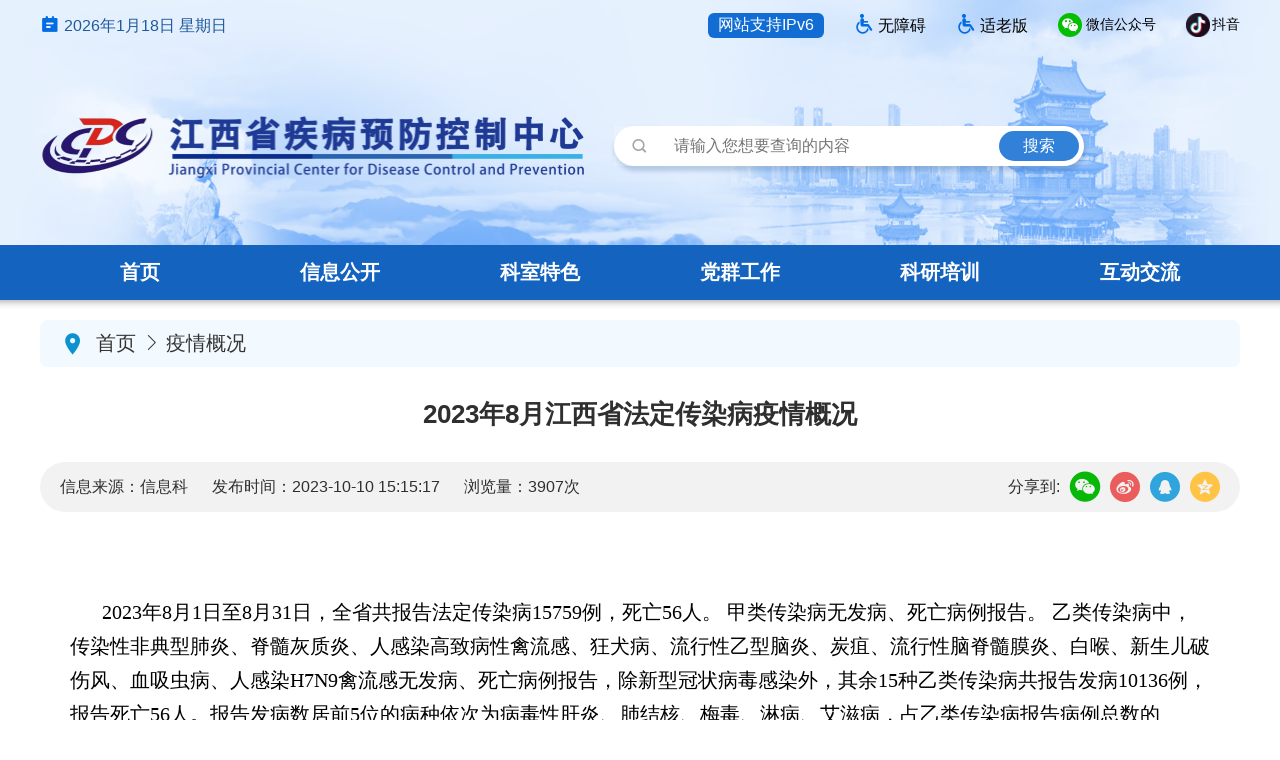

--- FILE ---
content_type: text/html;charset=UTF-8
request_url: https://www.jxcdc.cn/f/newsDetail?id=4812527ee2b747499596903be5747463
body_size: 5124
content:
















<!DOCTYPE html>
<html>
<head>
    
    <meta charset="UTF-8">
    <meta name="viewport" content="width=device-width, initial-scale=1.0">
    
    <meta name="decorator" content="cms_default_basic"/>
    <link rel="stylesheet" href="/static/front/css/init.css">
    <link rel="stylesheet" href="/static/front/css/web-link.css">
    <link rel="stylesheet" href="/static/front/lib/iconfont/iconfont.css">
    <link rel="stylesheet" href="/static/front/css/inner-page.css">
    <script src="/static/front/lib/jquery-3.4.1.min.js"></script>
    <script src="/static/front/lib/qrcode.min.js"></script>
    <style>
        .inner {
            padding-top:20px;
        }
        .detail-page .content span {
            font-family: 'SimSun' !important;
        }
        .cdc_fujian_css {
            width: auto!important;
        }
        .qrcode-box {
            position: absolute;
            left: -90px;
            top:40px;
            z-index: 100;
            background:rgba(0,0,0,.3);
            padding:20px;
            box-sizing: content-box;
            display: none;
        }
        .icon-weixin2 {
            position: relative;
        }
        .icon-weixin2:hover .qrcode-box {
            display: block;
        }
        .tools {
            display: flex;
            justify-content: flex-end;
            align-items: center;
        }
        .tools-top, .tools-print {
            height: 40px;
            background: #1463BF;
            border-radius: 6px;
            margin-right: 10px;
            color: #fff;
            padding: 0 20px;
            display: flex;
            align-items: center;
            cursor: pointer;
        }
        .tools-close {
            background: #DF1313;
            border-radius: 6px;
            color: #fff;
            height: 40px;
            padding: 0 20px;
            display: flex;
            align-items: center;
            cursor: pointer;
        }
    </style>

    <title>江西省疾病控制中心</title>
    <link rel="stylesheet" href="/static/front/lib/iconfont/iconfont.css?t=202309">
    <script type="text/javascript">
        function searchfun() {
            var val=$("#search").val();
            if(val==null){
                val="";
            }
            window.open('/f/searchNews?val='+encodeURIComponent(val));
        }
        function goLink(p, link) {
            if (p > 0) {
                window.open(link);
            }
        }
    </script>
</head>
<body>
<script defer async type="text/javascript" src="//gov.govwza.cn/dist/aria.js?appid=039e9a16e9f715a75eebe6f4ba1d2d57" charset="utf-8" id="ariascripts"></script>

    <div class="fixed-top">
        <div class="header">
            <div class="header-top">
                <div class="top-date">
                    <i class="icon iconfont icon-riqi"></i>
                    <span id="current-date"></span>
                </div>
                <div class="top-support">
                    <i></i>
                    <span>网站支持IPv6</span>
                </div>
                <div class="top-older" onclick="aria.start()">
                    <i class="icon iconfont icon--wuzhangai"></i>
                    <span>无障碍</span>
                </div>
                <div class="top-older" onclick="aria.oldFixedStart()">
                    <i class="icon iconfont icon--wuzhangai"></i>
                    <span>适老版</span>
                </div>
                <div class="ercode">
                    <div class="wx-icon">
                        <i class="icon iconfont icon-weixin"></i>
                        <span>微信公众号</span>
                        <div class="ercode-img-wrap">
                            <div class="wrap">
                                <img src="/static/front/img/erCode.png" alt="">
                            </div>
                        </div>
                    </div>
                    <div class="dy-icon">
                        <img src="/static/front/img/douyin.png" alt="">
                        <span>抖音</span>
                        <div class="ercode-img-wrap">
                            <div class="wrap">
                                <img src="/static/front/img/erCode-dy.png" alt="">
                            </div>
                        </div>
                    </div>
                </div>
            </div>
            <div class="header-row clearfix">
                <a href="/f">
                    <img src="/static/front/img/index-logo2.png?v=202101051603" alt="" class="logo">
                </a>
                <div class="search-box">
                    <div class="search">
                        <a href="javascript:void (0);"><i class="icon iconfont icon-search2"></i></a>
                        <input id="search" type="text" placeholder="请输入您想要查询的内容">
                        <span class="search-btn"  onclick="searchfun()">搜索</span>
                    </div>
                </div>
            </div>
        </div>
        <!-- 导航部分 -->
        <div class="nav-wrap">
            <div class="nav-content">
                <ul class="nav-list">
                    <li class=""><a href="/f">首页</a></li>
                    <li><a href="/f/health?id=f00bd630eb624d63ba62fe6f1dc3d3bc">信息公开</a></li>
                    <li><a href="/f/newsList?id=a85f6df50f704123842aee922328ef0d">科室特色</a></li>
                    <li ><a href="/f/party/index" target="_blank">党群工作</a></li>
                    <!-- <li><a href="/f/newsList?id=a985d888831a4f73bca6925316bb6315">健康主题</a></li> -->
                    <!-- <li><a href="/f/newsList?id=e0160d318533412db13d597d4709c924">技术服务</a></li> -->
                    <li><a href="/f/newsList?id=1e8d43f6c974439b9bda8b71791d9b12">科研培训</a></li>
                    <li><a href="/f/leaveMessageFront">互动交流</a></li>
                </ul>
            </div>

        </div>
    </div>


<div class="main">
    <div class="inner">
        <p class="breadcrumnb">
            <i class="icon iconfont icon-dingwei"></i>
            <span onclick="toHome()" style="cursor: pointer;">首页<i class="icon iconfont icon-arrow-right"></i></span>
            <span>疫情概况</span>
        </p>

        <div class="detail-page">
            <h2>2023年8月江西省法定传染病疫情概况</h2>
            <div class="tips">
                <div class="tips-left">
                    <span>信息来源：信息科</span>
                    <span>发布时间：2023-10-10 15:15:17</span>
                    <span>浏览量：3907次</span>
                </div>
                <div class="tips-right">
                    <span class="share">分享到:</span>
                    <i class="icon iconfont icon-weixin2">
                        <div class="qrcode-box">
                            <div id="qrcode"></div>
                        </div>
                    </i>
                    <div id="tips-right-link"></div>
                </div>
            </div>
            <div class="content" id="content">
                <p style="text-indent: 2em; line-height: 2em;"><span style="font-family: 微软雅黑, &quot;Microsoft YaHei&quot;; font-size: 20px; color: rgb(0, 0, 0);"><br/></span></p><p style="text-indent: 2em; line-height: 2em;"><span style="font-family: 微软雅黑, &quot;Microsoft YaHei&quot;; font-size: 20px; color: rgb(0, 0, 0);">2023年8月1日至8月31日，全省共报告法定传染病15759例，死亡56人。 甲类传染病无发病、死亡病例报告。 乙类传染病中，传染性非典型肺炎、脊髓灰质炎、人感染高致病性禽流感、狂犬病、流行性乙型脑炎、炭疽、流行性脑脊髓膜炎、白喉、新生儿破伤风、血吸虫病、人感染H7N9禽流感无发病、死亡病例报告，除新型冠状病毒感染外，其余15种乙类传染病共报告发病10136例，报告死亡56人。报告发病数居前5位的病种依次为病毒性肝炎、肺结核、梅毒、淋病、艾滋病，占乙类传染病报告病例总数的97.99%。 同期，丙类传染病中麻风病、斑疹伤寒、黑热病、包虫病、丝虫病无发病、死亡病例报告，其余6种丙类传染病共报告发病5623例，无死亡。报告发病数居前3位的病种依次为其它感染性腹泻病、手足口病、流行性感冒，占丙类传染病报告病例总数的95.64%。</span></p><p style="text-indent: 2em; line-height: 2em;"><span style="font-family: 微软雅黑, &quot;Microsoft YaHei&quot;; font-size: 20px;"><br/></span></p><p style="text-indent: 2em; line-height: 2em; text-align: center;"><span style="font-family: 微软雅黑, &quot;Microsoft YaHei&quot;; font-size: 20px;"><br/></span></p><p style="text-align: center;">信息来源：&nbsp;江西省卫生健康委员会<br/></p><p><br/></p><p><br/></p><p style="text-align: center;"><br/></p>
            </div>
            <div class="tools">
                <div class="tools-top" onclick="toTop()">TOP</div>
                <div class="tools-print" onclick="window.print()">
                    <i class="icon iconfont icon-tianchongxing-"></i>
                    <span style="margin-left: 5px;">打印本页</span>
                </div>
                <div class="tools-close" onclick="closePage()">
                    <i class="icon iconfont icon-guanbi1"></i>
                    <span style="margin-left: 5px;">关闭窗口</span>
                </div>
            </div>


            




        </div>

    </div>

</div>
<script>

    // tab切换
    $(".tab-list li").click(function(){
        var _index = $(this).index();
        $(this).addClass("active").siblings().removeClass("active");
        $(this).closest(".tab-wrap").find(".tab-content").find(".tab-item").eq(_index).show().siblings(".tab-item").hide();
    });
    // var sharePath = 'https://www.jxcdc.cn' + location.pathname + location.search;
    var sharePath = location.href
    $("#qrcode").qrcode({
        text: sharePath,
        render: "table",
        width: 180,
        height: 180,
        typeNumber: -1,
        background: "#ffffff",
        foreground: "#000000"
        }
    );
    var htmlWB = '<a href="https://service.weibo.com/share/share.php?url=' + sharePath + '&title=江西省疾病预防控制中心"><i class="icon iconfont icon-weibo1"></i></a>'
    var htmlQQ = '<a href="http://connect.qq.com/widget/shareqq/index.html?url=' + sharePath + '&title=江西省疾病预防控制中心"><i class="icon iconfont icon-QQ"></i></a>'
    var htmlQZONE = '<a href="https://sns.qzone.qq.com/cgi-bin/qzshare/cgi_qzshare_onekey?url=' + sharePath + '&title=江西省疾病预防控制中心"><i class="icon iconfont icon-qqzone"></i></a>'
    $("#tips-right-link").html(htmlWB + htmlQQ + htmlQZONE)

    function toTop() {
        $('html').animate({
            scrollTop: 0
        },
        500)
    }
    function toHome() {
      location.href= '/f'
    }

    function closePage(){
        window.close();
    }

</script>
<script  src = "/static/ueditor/ueditor.parse.js" ></script>
<script>
setTimeout(function(){uParse('#content',
{
'highlightJsUrl':'/static/ueditor/third-party/SyntaxHighlighter/shCore.js',
'highlightCssUrl':'/static/ueditor/third-party/SyntaxHighlighter/shCoreDefault.css'})
},300);
</script>


<div class="main-other2">
    <!-- 推荐网站 -->
    <div class="flex main-other-row2">
        <div class="select-better-outer">
            <select  class="select-better" onchange="goLink(this.selectedIndex,this.options[this.selectedIndex].value)">
                <option>国家级政府部门</option>
                <option value="https://www.gov.cn/">中国政府网</option>
                <option value="http://www.nhc.gov.cn/">国家卫生健康委员会</option>
                <option value="https://www.chinacdc.cn/">中国疾病预防控制中心</option>
            </select>
            <div class="down"></div>
        </div>
        <div class="vertical-line"></div>
        <div class="select-better-outer">
            <select  class="select-better" onchange="goLink(this.selectedIndex,this.options[this.selectedIndex].value)">
                <option>科技部门</option>
                <option value="https://www.most.gov.cn/">国家科技部</option>
                <option value="http://kjt.jiangxi.gov.cn/">江西省科技厅</option>
            </select>
            <div class="down"></div>
        </div>
        <div class="vertical-line"></div>
        <div class="select-better-outer">
            <select  class="select-better" onchange="goLink(this.selectedIndex,this.options[this.selectedIndex].value)">
                <option>省级政府部门</option>
                <option value="https://www.jiangxi.gov.cn/">江西省人民政府网</option>
                <option value="http://hc.jiangxi.gov.cn/">江西省卫生健康委员会</option>
            </select>
            <div class="down"></div>
        </div>
        <div class="vertical-line"></div>
    </div>
    <!-- <div class="friend-website">
        <div class="tab-btn flex justify-content-between">
            <ul class="tab-list flex">
                <li class="active">推荐网站</li>
            </ul>
            <a href="#"></a>
        </div>
        <div class="tab-content ">
            <div class="tab-item  active ">
                <div class="flex">
                    <a href="http://www.nhc.gov.cn/" target="_blank"><img src="/static/front/img/link/1.jpg" alt=""></a>
                    <a href="http://www.jiangxi.gov.cn/" target="_blank"><img src="/static/front/img/link/2.gif" alt=""></a>

                    <a href="http://www.chinacdc.cn/" target="_blank"><img src="/static/front/img/link/4.gif" alt=""></a>
                    <a href="http://hc.jiangxi.gov.cn" target="_blank"><img src="/static/front/img/link/5.bmp" alt=""></a>

                </div>




































































            </div>
        </div>
    </div> -->
</div>
<div class="footer">
    <div class="main">
        <a class="img-wrap" href="#" target="_blank">
            <span id="_ideConac">
                <a href="https://bszs.conac.cn/sitename?method=show&id=40EA89EA10013057E053022819ACBF15" target="_blank">
                <img src="/static/front/img/sydw.png"></a>
            </span>
        </a>
        <div class="content">
            <p>版权所有：Copyright©2009-2010 江西省疾病预防控制中心 jxcdc.cn</p>
            <p>建议使用1920*1080分辨率，Google或Microsoft Edge浏览器</p>
            <p>地址：江西省南昌市北京东路555号</p>
            <p><a href="https://beian.miit.gov.cn/" target="_blank">ICP备案号：赣B2-20050430号</a></p>
        </div>
        <div class="about">
            <div class="about-one">
                <a href="/f/newsDetail?id=dfd5f99e4d544d5a99760d6ae488cc0e" target="_blank">
                    <i class="icon iconfont icon-ico-phone"></i>
                    <p>联系我们</p>
                </a>
            </div>
            <div class="about-two">
                <a href="/f/siteMap" target="_blank">
                    <i class="icon iconfont icon-ditu"></i>
                    <p>网站地图</p>
                </a>
            </div>
            <div class="about-three">
                <a href="/f/newsDetail?id=e96fa9a0eee84871a80c8d507811859e" target="_blank">
                    <i class="icon iconfont icon-icon_help"></i>
                    <p>网站帮助</p>
                </a>
            </div>
        </div>
    </div>
</div>
<script type="text/javascript">
    function getCurrentDate() {
        let myDate = new Date()
        let arr = ['日','一','二','三','四','五','六']
        let y = myDate.getFullYear()
        let m = myDate.getMonth() + 1
        let d = myDate.getDate()
        let day = myDate.getDay()
        return y + '年' + m + '月' + d + '日' + ' 星期' + arr[day]
    }
    document.getElementById('current-date').innerHTML = getCurrentDate()
</script>
</body>
</html>


--- FILE ---
content_type: text/css;charset=UTF-8
request_url: https://www.jxcdc.cn/static/front/css/init.css
body_size: 1506
content:
html {
  /* 12px/1.5 tahoma,arial,'Hiragino Sans GB','\5b8b\4f53',sans-serif */
  font-family: 'Microsoft YaHei','SimSun', tahoma,arial,'Hiragino Sans GB','\5b8b\4f53',sans-serif !important;
  -ms-text-size-adjust: 100%;
  -webkit-text-size-adjust: 100%; }

html, body, div, object, iframe, applet, object, h1, h2, h3, h4, h5, h6, p, span,blockquote, pre, address, dl, dt, dd, ol, ul, li, table, caption, tbody, tfoot, thead, tr, th, td, article, aside, canvas, details, embed, figure, figcaption, footer, header, menu, nav, output, ruby, section, summary, time, mark, audio, video, progress {
  margin: 0;
  padding: 0;
  border: 0;
  vertical-align: baseline;
  -webkit-box-sizing: border-box;
  -moz-box-sizing: border-box;
  box-sizing: border-box; 
}

li {
  list-style: none; }


article, aside, details, figcaption, figure, footer, header, main, menu, nav, section, summary {
  display: block; }

audio, canvas, progress, video {
  display: inline-block; }

audio:not([controls]) {
  display: none;
  height: 0; }

[hidden], template {
  display: none; }
.mt20{ margin-top: 20px;}
a {
  background-color: transparent;
  text-decoration: none; }

a:active, a:hover {
  outline: 0; }

abbr[title] {
  border-bottom: 1px dotted; }

b, strong {
  font-weight: bold; }

dfn {
  font-style: italic; }

h1 {
  font-size: 2em;
  margin: .67em 0; }

mark {
  background: #ff0;
  color: #000; }

small {
  font-size: 80%; }

sub, sup {
  font-size: 75%;
  line-height: 0;
  position: relative;
  vertical-align: baseline; }

sup {
  top: -0.5em; }

sub {
  bottom: -0.25em; }

img {
  border: 0;
  vertical-align: middle;
}

svg:not(:root) {
  overflow: hidden; }

figure {
  margin: 1em 40px; }

hr {
  -moz-box-sizing: content-box;
  box-sizing: content-box;
  height: 0; }

pre {
  overflow: auto; }

code, kbd, pre, samp {
  font-family: monospace, monospace;
  font-size: 1em; }

button, input, optgroup, select, textarea {
  color: inherit;
  font: inherit;
  margin: 0;
  outline: none;
  line-height: normal; }

button {
  overflow: visible; }

button, select {
  text-transform: none; }

button, html input[type="button"], input[type="reset"], input[type="submit"] {
  -webkit-appearance: button;
  cursor: pointer; 
  border:none;
}

button[disabled], html input[disabled] {
  cursor: default; }

button::-moz-focus-inner, input::-moz-focus-inner {
  border: 0;
  padding: 0; }

input {
  line-height: normal; }

input[type="checkbox"], input[type="radio"] {
  box-sizing: border-box;
  padding: 0; }

input[type="number"]::-webkit-inner-spin-button, input[type="number"]::-webkit-outer-spin-button {
  height: auto; }

input[type="search"] {
  -webkit-appearance: textfield;
  -moz-box-sizing: content-box;
  -webkit-box-sizing: content-box;
  box-sizing: content-box; }

input[type="search"]::-webkit-search-cancel-button, input[type="search"]::-webkit-search-decoration {
  -webkit-appearance: none; }

fieldset {
  border: 1px solid silver;
  margin: 0 2px;
  padding: .35em .625em .75em; }

legend {
  border: 0;
  padding: 0; }

textarea {
  overflow: auto; }

optgroup {
  font-weight: bold; }

table {
  border-collapse: collapse;
  border-spacing: 0; }

td, th {
  padding: 0; }
  img{
    max-width: 100%;
    height:auto;
    display: inline-block;
  }

.clearfix:after{
    display:block;
    clear:both;
    content:"";
    visibility:hidden; 
    height:0;
} 
.clearfix{zoom:1}

.flex{
  display: flex;
}
.justify-content-between{
  justify-content: space-between;
}
a,
a:active,
a:visited,
a:hover
{
   color:#282828;
}
.align-center{
  align-items: center;
}



--- FILE ---
content_type: text/css;charset=UTF-8
request_url: https://www.jxcdc.cn/static/front/css/web-link.css
body_size: 551
content:
.main-other2 {
    height: 60px;
    background: #D5DEE9;
}

.main-other-row2 {
    margin:0 auto;
    width:1200px;
    overflow: hidden;
    align-items: center;
    height: 100%;
}
.select-better-outer {
    position: relative;
    display: flex;
    align-items: center;
}
.select-better {
    padding: 0 20px 0 10px;
    border: none;
    background-color: #D5DEE9;
    appearance:none;  
    -moz-appearance:none;  
    -webkit-appearance:none;
}
.select-better option {
    background-color: #fff;
}
.select-better-outer .down {
    position: absolute;
    right: 8px;
    width: 0px;
    height: 0px;
    border: 5px solid transparent;
    border-top-color: #1463BF;
    top: 8px;
    pointer-events: none;
}
.vertical-line {
    width: 1px;
    height: 20px;
    background: linear-gradient(180deg, #D5DEE9 0%, #ADBDD8 54%, #D5DEE9 100%);
    margin: 0 20px 0 32px;
}

.tab-content2{
    flex:1;
    margin-left:20px;
    overflow: auto;
    line-height: 2;
}

.info-title {
    background:  url(../img/heng.png) no-repeat right center;
    background-size: 100% 100%;
    color: #fff;
}

--- FILE ---
content_type: text/css;charset=UTF-8
request_url: https://www.jxcdc.cn/static/front/css/inner-page.css
body_size: 4653
content:
@font-face {
    font-family: 'iconfont';  /* project id 1940358 */
    src: url('//at.alicdn.com/t/font_1940358_ddgfgaot5af.eot');
    src: url('//at.alicdn.com/t/font_1940358_ddgfgaot5af.eot?#iefix') format('embedded-opentype'),
    url('//at.alicdn.com/t/font_1940358_ddgfgaot5af.woff2') format('woff2'),
    url('//at.alicdn.com/t/font_1940358_ddgfgaot5af.woff') format('woff'),
    url('//at.alicdn.com/t/font_1940358_ddgfgaot5af.ttf') format('truetype'),
    url('//at.alicdn.com/t/font_1940358_ddgfgaot5af.svg#iconfont') format('svg');
  }
  .fixed-top{
    /*position: fixed;*/
    /* width: 1200px; */
    /*width:100%;*/
    /* left: 50%; */
    /*top: 0;*/
    /*left:0;*/
    /*z-index: 10;*/
    /* transform: translateX(-50%); */
    background-color: #fff;
}
.header{
    background:  url(../img/index-logo-bg3.png) no-repeat right center;
    background-size: 100% 100%;
    width:100%;
    margin:0 auto;
    height:245px;
    position: relative;
}
.header-top {
    width:1200px;
    height: 50px;
    margin:0 auto 60px;
    display: flex;
    align-items: center;
}
.top-date {
    flex: 1;
}

.top-date>span {
    color: #1F5A9D;
}

.top-date>i {
    color: #036CE3;
    font-size: 20px;
}

.top-support {
    background: #116DD3;
    border-radius: 6px;
    color: #ffffff;
    padding: 2px 10px;
    margin-right:30px;
}

.top-older {
    margin-right:30px;
    cursor: pointer;
}

.top-older>i {
    color: #036CE3;
    font-size: 20px;
}
.header-row{
    width:1200px;
    margin:0 auto;
    display: flex;
    justify-content: space-between;
}
.header>a{
    display: block;
}
.logo{
    height:72px;
    width:554px;
}
.ercode{
    display: flex;
}
.ercode>div{
    font-size: 14px;
    display: inline-flex;
    justify-content: center;
    align-items: center;
    cursor: pointer;
 }
 
 .ercode .wx-icon {
     margin-right:30px;
 }
 
 .ercode .wx-icon .icon
{
    width:24px;
    height:24px;
}
.wx-icon .icon{
     border-radius: 100%;
     background:#04BE02;
     margin-right:4px;
     text-align: center;
     line-height: 24px;
     color:#fff;
}
.dy-icon>img{
   display: inline-block;
   width:24px;
   height:24px;
   margin-right:2px;
}
.search-box {
    flex: 1;
    display: flex;
    justify-content: end;
    align-items: center;
}
.ercode-img-wrap{
   width:220px;
   height:220px;
   position: absolute;
   top:40px;
   z-index: 100;
   box-sizing: content-box;
   display: none;
}
.ercode-img-wrap .wrap{
   background:rgba(0,0,0,.3);
   padding:20px;
   display: flex;
   align-items: center;
   justify-content: center;
}
 
.ercode-img-wrap .wrap img{
 border:10px solid #fff;
 box-sizing: border-box;
}
.ercode .wx-icon:hover .ercode-img-wrap,
.ercode .dy-icon:hover .ercode-img-wrap
{
   display: block;
}
.main{
    /*margin-top:205px;*/
}
.nav-wrap{
    height:55px;
    background:#1463BF;
    /* padding:0 20px; */
}
.nav-content{
    width:1200px;
    height:55px;
    margin:0 auto;
    display: flex;
    justify-content: space-between;
    align-items: center;
}
.nav-list{
    display: flex;
    flex:1;
    height:100%;
}
.nav-list li{
    flex:1;
    /* padding:10px 0; */
}
.nav-list li {
    position: relative;
}
/* .nav-list li + li{
    border-left:1px solid #E7EFF8;
} */
/* .nav-list li:after {
    position: absolute;
    width:1px;
    height:24px;
    left:-1px;
    top:50%;
    content:"";
    background-color: #2168AA;
    transform: translateY(-50%);
} */
.nav-no-border{
    border:none;
}
.nav-list li a,
.nav-list li a:visited,
.nav-list li a:active,
.nav-list li a:link
{
    color: #fff;
    font-weight: bolder;
    font-size: 20px;
    display: flex;
    height: 100%;
    justify-content: center;
    align-items: center;
}
.nav-list li:hover,
.nav-list li.active
{
    background-color: #0E4483;

}
.nav-list li:hover:after,
.nav-list li.active:after
{
    left:0;

}
.nav-list li:hover a,
.nav-list li.active a
{
    color:#fff;
}

.search{
    width:470px;
    height:40px;
    margin-left:20px;
    box-shadow: 1px 4px 4px 1px rgba(0,59,125,0.2);
    border-radius: 20px;
    display: flex;
    align-items: center;
    justify-content: space-between;
    background:#fff;
    padding-right: 5px;
}
.search input{
    flex:1;
    height:40px;
    box-sizing: border-box;
    border:none;
    border-radius: 10px;
    padding:0 10px;
    background:#fff;
    border-top-right-radius: 0;
    border-bottom-right-radius: 0;
    box-sizing: border-box;
}
.search a{
  width:50px;
  color:#fff;
  /* background-color: rgba(26, 98, 179, 1); */
  display: inline-flex;
  justify-content: center;
  align-items: center;
  font-size: 25px;
  position: relative;
  height:40px;
}
.search a::before{
    position: absolute;
    content:"";
    left:0;
    top:0;
    width:100%;
    height:100%;
    background-color: rgba(255, 255, 255, .2);
    border-radius: 6px;
    border-top-left-radius: 0;
    border-bottom-left-radius: 0;
}
.search a .icon{
    color: #8E8E8E;
    font-size: 22px;
}
.search-btn {
    width: 80px;
    height: 30px;
    background: rgba(17,109,211,0.86);
    border-radius: 15px;
    color: #FFFFFF;
    display: flex;
    justify-content: center;
    align-items: center;
}

.search2{
    width:330px;
    height:42px;
    margin-left:20px;
    border:2px solid #2168AA;
    border-radius: 10px;
    display: flex;
    justify-content: space-between;

}
.search2 input{
    flex:1;
    height:40px;
    box-sizing: border-box;
    border:none;
    border-radius: 10px;
    padding:0 10px;
    background:#E7EFF8;
    border-top-right-radius: 0;
    border-bottom-right-radius: 0;
}
.search2 a{
  width:50px;
  color:#fff;
  /* background-color: rgba(26, 98, 179, 1); */
  display: inline-flex;
  justify-content: center;
  align-items: center;
  font-size: 25px;
  position: relative;
  height:40px;
}
.search2 a::before{
    position: absolute;
    content:"";
    left:0;
    top:0;
    width:100%;
    height:100%;
    background-color: rgba(255, 255, 255, .2);
    border-radius: 6px;
    border-top-left-radius: 0;
    border-bottom-left-radius: 0;
}
.search2 a .icon{
    font-size: 22px;
}
.search-wrap .search2{
    width:100%;
}
.inner .search2{
    height:60px;
    margin-left:0;
}
.inner .search2 input{
    height:56px;
}
.inner .search2 a{
    width: 160px;
    display: flex;
    height: 100%;
}
.inner .search2 i{
    font-size: 36px;
    color: #2168AA;
}

.pagenation{
    text-align: center;
    padding:20px 50px;
}

.pagenation span + span{
    padding-left:10px;
}
.pagenation em{
    font-style: normal;
    color:#b50000;
}
.pagenation button{
   padding: 5px 10px;
   background:#e5e5e5;
   border-radius: 4px;
}
.pagenation input{
   padding: 3px 10px;
   border-radius: 4px;
   width:30px;
   margin:0 5px;
   text-align: center;
   border:1px solid #ccc;
   outline: none;
}


.footer{
    background-color: #116DD3;
    height: 290px;
    display: flex;
    justify-content: center;
    align-items: center;
}
.footer .main {
    display: flex;
    width: 1200px;
    align-items: center;
    box-shadow: none;
}
.footer .img-wrap img{
    display: block;
    width:56px;
    height:68px;
}
.footer .content{
    margin-left:50px;
    display: flex;
    flex-direction: column;
    justify-content: center;
    line-height: 2.2;
    flex: 1;
    /* font-size: 12px; */
}

.footer .content p{
    color:#fff;
}

.footer .content p a{
    color:#fff;
}

.footer .about {
    display: flex;
}
.about-one, .about-two, .about-three {
    width: 86px;
    height: 100px;
    background: #2F7FDD;
    border-radius: 11px;
    margin-left: 10px;
    color: #fff;
    display: flex;
    flex-direction: column;
    align-items: center;
    justify-content: center;
    cursor: pointer;
}
.footer .about>div>a {
    color: #fff;
    display: flex;
    flex-direction: column;
    align-items: center;
    justify-content: center;
}

.footer .about .icon {
    font-size: 28px;
    margin-bottom: 10px;
}


 .main{
    box-shadow:inset 0px 15px 10px -15px #888;
    margin-bottom: 30px;
 }
 .inner{
     width:1200px;
     margin:0 auto;
     color:#333;
 }
 .search-wrap{
     width:100%;

 }
 .search-wrap .search{
    width:100%;
}

.inner .search-wrap{
    padding-top:40px;
}
.inner .search{
    height:60px;
    margin-left:0;
}
.inner .search input{
    height:56px;
}
.inner .search a{
    width: 160px;
    display: flex;
    height: 100%;
}
.inner .search i{
    font-size: 36px;
    color: #2168AA;
}
.inner .search-wrap .result{
    font-size: 14px;
    letter-spacing: 1px;
    color:#AAAAAA;
    margin:20px 20px 40px 20px;

 }
 .inner .search-wrap .result span{
    color:#297FCC;
 }
 .tab-list{
     border-top:1px solid #ddd;
     border-bottom:1px solid #ddd;
 }
 .tab-list li{
     font-weight: bolder;
     padding: 10px 15px;
     font-size: 18px;
     color: #666;
     cursor: pointer;
 }
 .tab-list li.active{
    color:#2168AA;
}
 .tab-content-list{
     flex:1;
     padding:20px 40px 20px 20px;
 }
 .tab-item:not(.active){
     display: none;
 }
 .search-field{
    width:210px;
    padding-left:20px;
    margin-top:20px;
}
.search-field .field{
    margin-bottom:80px;
    border-left:1px solid #ddd;
    padding-left:30px;
}
.search-field .field.active{
    border-color:#999;
}
.tab-content li{
    margin-bottom:20px;
}
.tab-content .title{
    font-weight: bolder;
    color: #2084C4;
    font-size: 18px;
    text-align: center;
    font-weight: normal;
    font-size: 24px;
    color: #333;
}
.tab-content .content{
   margin:10px 0;
   overflow: hidden;
   color:#666;
   /* text-overflow: ellipsis;
   display: -webkit-box;
   -webkit-line-clamp: 3;
   -webkit-box-orient: vertical; */
   line-height: 1.5 !important;
   position: relative;
}
.tab-content .content.contentOverflow:after{
    position: absolute;
    width:1em;
    content:"...";
    background:#fff;
    bottom:0;
    right:0;
    columns: #666666;;
    padding:0 3px;
    text-align: center;
}
.tab-content .content p,
.tab-content .content p span
{
    font-size: 16px !important;
    font-family: 'SimSun' !important;
    color:#666;
    line-height: 1.5 !important;
 }
.tab-content .content p strong{
    font-family: 'SimSun' !important;
    font-size: 18px !important;
 }
.tab-content .time{
   color:#999;
   padding-left:20px;
 }
 .tab-content .key{
    color:red;
  }
  .field p{
      margin-bottom:30px;
  }
  .field li{
    margin-bottom:20px;
    color:#1A62B3;
    font-weight: lighter;
    cursor: pointer;
}
.field li.active{
   position: relative;
}
.field li.active:after{
    position: absolute;
    font-family: "iconfont";
    content:'\e618';
    left:-15px;
    top:50%;
    transform: translateY(-50%);
    font-size: 10px;
    color:#2168AA;
 }
.pagnation{
    border-top:1px solid #ddd;
}
.pagnation ul{
    display: flex;
    width:680px;
    margin:20px auto 50px;
    justify-content: space-between;
}
.pagnation ul li{
   padding:10px 20px;
   border:1px solid #aaa;
   color:#aaa;
}
.breadcrumnb{
    background:rgba(243, 250, 255, 1);
    padding:10px 20px;
    border-radius: 7px;
    margin-bottom:10px;
    font-size: 20px;
    display: flex;
    align-items: center;
}
.breadcrumnb>i{
    font-size: 26px;
    color:#0C92D1;
    padding-right:10px;
}
.breadcrumnb span i{
    font-size: 20px;
    padding:0 5px;
}


.news-page .tab-list{
    /* width:283px; */
    border:none;
    font-weight: normal;
    overflow: auto;
  }
  .news-page .tab-list li{
    font-weight: normal;
    font-size: 18px;
    align-items: center;
    cursor: pointer;
    border:1px solid #ddd;
    border-bottom:none;
    padding-left: 20px;
    
  }
  .news-page .tab-list li:last-child{
    border-bottom:1px solid #ddd;
  }
  .news-page .tab-list li>i{
    padding-right:15px;
    font-size: 20px;
    color:#272636;
  }
  .news-page  .tab-content{
    flex:1;
    margin-left:20px;
    padding:20px;
    border:1px solid #ddd;
    line-height: 2;
    overflow: hidden;
    /* max-height:710px; */
    overflow: auto;
  }

  .news-page .tab-list-item {
      margin-bottom:20px;
      border-radius: 6px;
      box-shadow: 0px 3px 6px 1px rgba(0,0,0,0.16);
      background-color: #F8FBFF;
  }
  .news-page .tab-list-item .title{
    background-color:#D8E8FA;
    color:#1463BF;
    font-size: 20px;
    padding:10px 20px;
    font-weight: bold;
    border-radius: 6px 6px 0 0;
  }
  .news-page .tab-list-item .title i{
    font-size: 24px;
    padding-right:10px;
  }
  .news-page .tab-list-item .title div {
    display: flex;
    align-items: center;
  }
  .news-page .tab-list-item .title p:nth-of-type(2){
    font-size: 16px;
    margin-left: 10px;
    font-weight: normal;
  }

  .news-page .tab-list li.active{
    background: linear-gradient(90deg, #1463BF 0%, rgba(20,99,191,0) 100%);
    position: relative;
  }
  .news-page .tab-list li.active i, .news-page .tab-list li.active span{
    color:#fff;
  }
  .news-page .tab-list li.active:after{
      position: absolute;
      font-family: "iconfont";
      content:'\e7ce';
      right:20px;
      top:50%;
      transform: translateY(-50%);
      font-size: 20px;
      color:#1463BF;
  }
  .news-page .tab-list li:last-of-type {
    border-radius: 0 0 6px 6px;
  }
  .news-page  .tab-content dd{
    width:130px;
    text-align: right;
    color:#B3B2B2;
    overflow: hidden;
  }
  .news-page  .tab-content dt{
    flex:1;
    padding-left:20px;
    position: relative;
    overflow: hidden;
    text-overflow: ellipsis;
    white-space: nowrap;
  }
  .news-page  .tab-content dt:before{
    position: absolute;
    left:0;
    top:50%;
    transform: translateY(-50%);
    content:"";
    width:5px;
    height:5px;
    border-radius: 50%;
    background-color: #036CE3;
  }
  .news-page  .tab-content dl {
    padding: 8px 0;
    border-bottom: 1px solid #E2E2E2;
  }
  

.detail-page h2{
    text-align: center;
    color:#2F2F2F;
    font-weight: bold;
    font-size: 26px;
    margin:30px auto;
}
.detail-page .tips{
    height: 50px;
    background: #F2F2F2;
    border-radius: 25px;
    color:#2F2F2F;
    font-size:16px ;
    margin-bottom:20px;
    display: flex;
    align-items: center;
    justify-content: space-between;
    padding: 0 20px;
}
.detail-page .tips .tips-left>span {
    margin-right: 20px;
}
.tips-left {
    flex: 1;
}
.tips-right {
    display: flex;
    align-items: center;
}
.tips-right>i {
    font-size: 30px;
    margin-left: 10px;
    cursor: pointer;
}
#tips-right-link i {
    font-size: 30px;
    margin-left: 10px;
}
.tips-right>i {
    color: #07B906;
}
#tips-right-link>a:nth-of-type(1) i {
    color: #EA5D5C;
}
#tips-right-link>a:nth-of-type(2) i {
    color: #30A5DD;
}
#tips-right-link>a:nth-of-type(3) i {
    color: #FFC345;
}
.detail-page .content{
    padding:30px;
    line-height: 2;
    color:#666;

    -webkit-touch-callout:none;
    moz-user-select: -moz-none;
    -moz-user-select: none;
    -o-user-select:none;
    -khtml-user-select:none;
    -webkit-user-select:none;
    -ms-user-select:none;
    user-select:none;
}
.detail-page .content p{
    text-indent: 1em;
    font-family: 'SimSun' !important;
}
.detail-page .content p span{
    font-family: 'SimSun' !important;
}
.detail-page .content .img-wrap{
    text-indent:0;
    text-align: center;
    margin-bottom:20px;
}
.detail-page .content p img{
    width:80%;
    height:auto;
}
.detail-page .my-files {
    margin:50px 0;
    padding:0 50px;
}
.detail-page .my-files p{
    margin-bottom:10px;
}
.detail-page .my-files p label{
   font-weight: bolder;
   color:#333;
   font-size: 18px;
}
.leaders>a{
    display: block;
}
.leaders>a +a {
    display: block;
    margin-top:20px;
}
.leaders dt{
    flex:initial !important;
    width:100px !important;
    height:100px;
    overflow:hidden;
    background:#eee;
    padding:0 !important;
}
.leaders dt::before{
  background-color:transparent !important;
}
.leaders dd{
    flex:1;
    text-align: left !important;
    padding-left:30px;
    color:#282828 !important;
    line-height: 1.8;
}

.open-info p{
    text-indent: 2em;
}

/* .leaders dt img{
    width:50px;
    height:50px;
    padding-right:30px;
}

 */
.pagination .current {
    background: #0C92D1;
}

/* 打印 */
.print-btn{
    position: fixed;
    right:10px;
    top:10px;
    z-index: 100;
    /* border:1px solid red; */
    display: inline-block;
    font-weight: 400;
    color: #212529;
    text-align: center;
    vertical-align: middle;
    -webkit-user-select: none;
    -moz-user-select: none;
    -ms-user-select: none;
    user-select: none;
    background-color: transparent;
    border: 1px solid transparent;
    padding:7px 15px;
    font-size: 14px;
    line-height: 1.5;
    letter-spacing: 2px;
    border-radius: .25rem;
    transition: color .15s ease-in-out,background-color .15s ease-in-out,border-color .15s ease-in-out,box-shadow .15s ease-in-out;
    color: #fff;
    color: #212529;
    background-color: #ffc107;
    border-color: #ffc107;
    cursor: pointer;

    box-shadow: 0px 1px 4px rgba(0,0,0,0.3),
                0px 0px 20px rgba(0,0,0,0.1) inset;
}

.print-btn::before,
.print-btn::after {
   content:"";
   position:absolute;
   z-index:-1;
   bottom:15px;
   left:10px;
   width:50%;
   height:20%;
   box-shadow:0 15px 10px rgba(0, 0, 0, 0.7);
   transform:rotate(-3deg);
}

.print-btn::after{
   right:10px;
   left:auto;
   transform:rotate(3deg);
 }

 .print-btn:hover {
    color: #212529;
    background-color: #e0a800;
    border-color: #d39e00;
}
#printArea{
    -webkit-print-color-adjust: exact;
}

.tab-content2 dd{
    width:130px;
    text-align: right;
    color:#B3B2B2;
    overflow: hidden;
  }
  .tab-content2 dt{
    flex:1;
    padding-left:20px;
    position: relative;
    overflow: hidden;
    text-overflow: ellipsis;
    white-space: nowrap;
  }
  .tab-content2 dt:before{
    position: absolute;
    left:0;
    top:50%;
    transform: translateY(-50%);
    content:"";
    width:5px;
    height:5px;
    border-radius: 50%;
    background-color: #036CE3;
  }
  .tab-content2 dl {
    padding: 8px 0;
    border-bottom: 1px solid #E2E2E2;
  }

--- FILE ---
content_type: text/css;charset=UTF-8
request_url: https://www.jxcdc.cn/static/front/lib/iconfont/iconfont.css?t=202309
body_size: 1893
content:
@font-face {
  font-family: "iconfont"; /* Project id 1940358 */
  src: url('iconfont.woff2?t=1695198986434') format('woff2'),
       url('iconfont.woff?t=1695198986434') format('woff'),
       url('iconfont.ttf?t=1695198986434') format('truetype');
}

.iconfont {
  font-family: "iconfont" !important;
  font-size: 16px;
  font-style: normal;
  -webkit-font-smoothing: antialiased;
  -moz-osx-font-smoothing: grayscale;
}

.icon-jiangbei:before {
  content: "\e63d";
}

.icon-a-bianzu4:before {
  content: "\e616";
}

.icon-xuexixingdangzuzhi:before {
  content: "\e6bb";
}

.icon-pufalanmu:before {
  content: "\e6bc";
}

.icon-fazhizhongguo:before {
  content: "\e6c1";
}

.icon-dangzhangdanggui:before {
  content: "\e6c2";
}

.icon-dangwugongkai:before {
  content: "\e6c3";
}

.icon-pinganjianshe:before {
  content: "\e6c4";
}

.icon-yewuzixun:before {
  content: "\e6c5";
}

.icon-dangkezaixian:before {
  content: "\e6c7";
}

.icon-weishengjiankang:before {
  content: "\e6c8";
}

.icon-mofandanwei:before {
  content: "\e6c9";
}

.icon-peixunjiaoliu1:before {
  content: "\e6cb";
}

.icon-jingshenwenmingjingshenwenming:before {
  content: "\e6cd";
}

.icon-ershidazhutijiaoyu:before {
  content: "\e6ce";
}

.icon-shipinanquan:before {
  content: "\e6cf";
}

.icon-jiankangzixun:before {
  content: "\e6d0";
}

.icon-dangyuanxuexijiaoliu:before {
  content: "\e6d1";
}

.icon-tupianxinwen:before {
  content: "\e6b2";
}

.icon-jijianjiancha:before {
  content: "\e6b3";
}

.icon-zhengzhishengri:before {
  content: "\e6b4";
}

.icon-wendazhishiku:before {
  content: "\e6b5";
}

.icon-jiaoyuzhuanlan:before {
  content: "\e6b8";
}

.icon-peixunjiaoliu:before {
  content: "\e6af";
}

.icon-zhongxingaikuang:before {
  content: "\e6b0";
}

.icon-peixunjiaoliuzicaidan:before {
  content: "\e6b1";
}

.icon-shoucang:before {
  content: "\e8c2";
}

.icon-shoucang-xianxing:before {
  content: "\e8c3";
}

.icon-cuowuguanbiquxiao-yuankuang:before {
  content: "\e8e7";
}

.icon-shangyiyehoutuifanhui:before {
  content: "\e8ef";
}

.icon-xiayiyeqianjinchakangengduo:before {
  content: "\e8f1";
}

.icon-tianchongxing-:before {
  content: "\e641";
}

.icon-guanbi1:before {
  content: "\e6ec";
}

.icon-jiankangzhuti:before {
  content: "\e6ac";
}

.icon-jibingyufang:before {
  content: "\e6ad";
}

.icon-meitibaodao:before {
  content: "\e6ae";
}

.icon-keshitese:before {
  content: "\e696";
}

.icon-wangshangfuwu:before {
  content: "\e697";
}

.icon-zhongxinlingdao:before {
  content: "\e698";
}

.icon-xinxigongkai1:before {
  content: "\e69a";
}

.icon-kepuzhishi:before {
  content: "\e69c";
}

.icon-shixian:before {
  content: "\e69d";
}

.icon-jibingjianyan:before {
  content: "\e69e";
}

.icon-tongzhigonggao:before {
  content: "\e69f";
}

.icon-xinwen1:before {
  content: "\e6a0";
}

.icon-danweizhize:before {
  content: "\e6a1";
}

.icon-zhengcegongkai:before {
  content: "\e6a3";
}

.icon-zhongxindongtai1:before {
  content: "\e6a6";
}

.icon-a-lujing114:before {
  content: "\e6a7";
}

.icon-redian:before {
  content: "\e6a9";
}

.icon-shiyanshi:before {
  content: "\e6aa";
}

.icon-dongtaixinxi:before {
  content: "\e6ab";
}

.icon-guanbi:before {
  content: "\e615";
}

.icon-gengduo2:before {
  content: "\e6bd";
}

.icon-tabshouqi:before {
  content: "\e6db";
}

.icon-tabxiala:before {
  content: "\e6dd";
}

.icon-zixun:before {
  content: "\e647";
}

.icon-icon_help:before {
  content: "\e64a";
}

.icon-weibo1:before {
  content: "\e73c";
}

.icon-QQ:before {
  content: "\e73e";
}

.icon-qqzone:before {
  content: "\e657";
}

.icon-weixin2:before {
  content: "\e6e9";
}

.icon-ditu:before {
  content: "\e868";
}

.icon-huiqizhengce:before {
  content: "\e6b6";
}

.icon-yuedu:before {
  content: "\e658";
}

.icon-jianyan2:before {
  content: "\e655";
}

.icon--wuzhangai:before {
  content: "\e6be";
}

.icon-douyin:before {
  content: "\e6bf";
}

.icon-yimiaojiezhong:before {
  content: "\e6b7";
}

.icon-jiancedianguanli:before {
  content: "\e6b9";
}

.icon-qianwang:before {
  content: "\e7ce";
}

.icon-qianwang1:before {
  content: "\e6c0";
}

.icon-riqi:before {
  content: "\e699";
}

.icon-dianhua:before {
  content: "\e6ba";
}

.icon-download:before {
  content: "\e63e";
}

.icon-ico-phone:before {
  content: "\e63c";
}

.icon-ico-map:before {
  content: "\e621";
}

.icon-ico-phone1:before {
  content: "\e622";
}

.icon-a-youqinglianjie_:before {
  content: "\e623";
}

.icon-ico-yisheng:before {
  content: "\e624";
}

.icon-ico-yiyuan:before {
  content: "\e625";
}

.icon-chevron-down:before {
  content: "\e626";
}

.icon-chevron-up:before {
  content: "\e627";
}

.icon-a-111:before {
  content: "\e61d";
}

.icon-a-211:before {
  content: "\e61e";
}

.icon-ico-shangla1:before {
  content: "\e61f";
}

.icon-ico-mail:before {
  content: "\e620";
}

.icon-jiantou2:before {
  content: "\e69b";
}

.icon-double-right-arrow:before {
  content: "\e668";
}

.icon-down:before {
  content: "\eb4f";
}

.icon-ico-jiantou2:before {
  content: "\eb50";
}

.icon-ico-search:before {
  content: "\e60f";
}

.icon-ico-jiantou:before {
  content: "\e610";
}

.icon-a-1:before {
  content: "\e611";
}

.icon-a-2:before {
  content: "\e612";
}

.icon-up:before {
  content: "\e613";
}

.icon-jushoucanggift:before {
  content: "\e684";
}

.icon-zhengkaiyanjing:before {
  content: "\e614";
}

.icon-keep_on_record:before {
  content: "\e6a8";
}

.icon-xinxikeji:before {
  content: "\e6d7";
}

.icon-jibing-jianyan:before {
  content: "\e654";
}

.icon-yaopin:before {
  content: "\e650";
}

.icon-jiehebing:before {
  content: "\e66b";
}

.icon-aizibing-:before {
  content: "\e73a";
}

.icon-menzhen:before {
  content: "\e728";
}

.icon-difangbingzhongxin_huaban1:before {
  content: "\e666";
}

.icon-bingmeishengwufangzhi:before {
  content: "\e6d8";
}

.icon-jiankangjiaoyu:before {
  content: "\e6ca";
}

.icon-swiper-prev:before {
  content: "\eb4e";
}

.icon-swiper-next:before {
  content: "\e6a4";
}

.icon-home:before {
  content: "\e60e";
}

.icon-search2:before {
  content: "\e727";
}

.icon-xinxigongkai:before {
  content: "\e66c";
}

.icon-14:before {
  content: "\e662";
}

.icon-weixin:before {
  content: "\e6ea";
}

.icon-jiantou:before {
  content: "\e618";
}

.icon-neirongxitong:before {
  content: "\e638";
}

.icon-douyintexiao:before {
  content: "\e683";
}

.icon-weixin1:before {
  content: "\e61a";
}

.icon-zhongxin:before {
  content: "\e60c";
}

.icon-jiantou1:before {
  content: "\e60b";
}

.icon-nenghao:before {
  content: "\e636";
}

.icon-yimiao1:before {
  content: "\eb4c";
}

.icon-yimiaojilu:before {
  content: "\eb4d";
}

.icon-50:before {
  content: "\e6a2";
}

.icon-xgyq:before {
  content: "\e60a";
}

.icon-keshi:before {
  content: "\e6a5";
}

.icon-xinwenkuaidi:before {
  content: "\e632";
}

.icon-arrow-right:before {
  content: "\e7a7";
}

.icon-dingwei:before {
  content: "\e634";
}

.icon-xiazaidownload143:before {
  content: "\e6fc";
}

.icon-xiazai1:before {
  content: "\e63a";
}

.icon-yiyuan:before {
  content: "\e6fd";
}

.icon-jiance1:before {
  content: "\e6c6";
}

.icon--:before {
  content: "\e605";
}

.icon-weibo:before {
  content: "\e6cc";
}

.icon-zhongxindongtai:before {
  content: "\e606";
}

.icon-gongzuodongtai:before {
  content: "\e66e";
}

.icon-xinwen:before {
  content: "\e62e";
}

.icon-meiti:before {
  content: "\e607";
}

.icon-tongzhi:before {
  content: "\e60d";
}

.icon-fenxiang:before {
  content: "\e609";
}

.icon-gonggongweisheng_huaban1:before {
  content: "\e665";
}

.icon-jiance:before {
  content: "\e801";
}

.icon-jiezhongmenzhen:before {
  content: "\e64b";
}

.icon-wangshangzixun:before {
  content: "\e619";
}

.icon-yingyang:before {
  content: "\e62d";
}

.icon-contagion-icon:before {
  content: "\e68e";
}

.icon-tobacco:before {
  content: "\e600";
}

.icon-yimiao:before {
  content: "\e66d";
}

.icon-xiaodu:before {
  content: "\e726";
}

.icon-jigou:before {
  content: "\e601";
}

.icon-manxingbing:before {
  content: "\e84c";
}

.icon-jishengchongjiancha:before {
  content: "\e602";
}

.icon-jigou1:before {
  content: "\e680";
}

.icon-gonggongweisheng:before {
  content: "\e62a";
}

.icon-jiankang:before {
  content: "\e692";
}

.icon-huanjingweisheng:before {
  content: "\e682";
}

.icon-emergency:before {
  content: "\e603";
}

.icon-xiazai:before {
  content: "\e608";
}

.icon-sousuo:before {
  content: "\e604";
}

